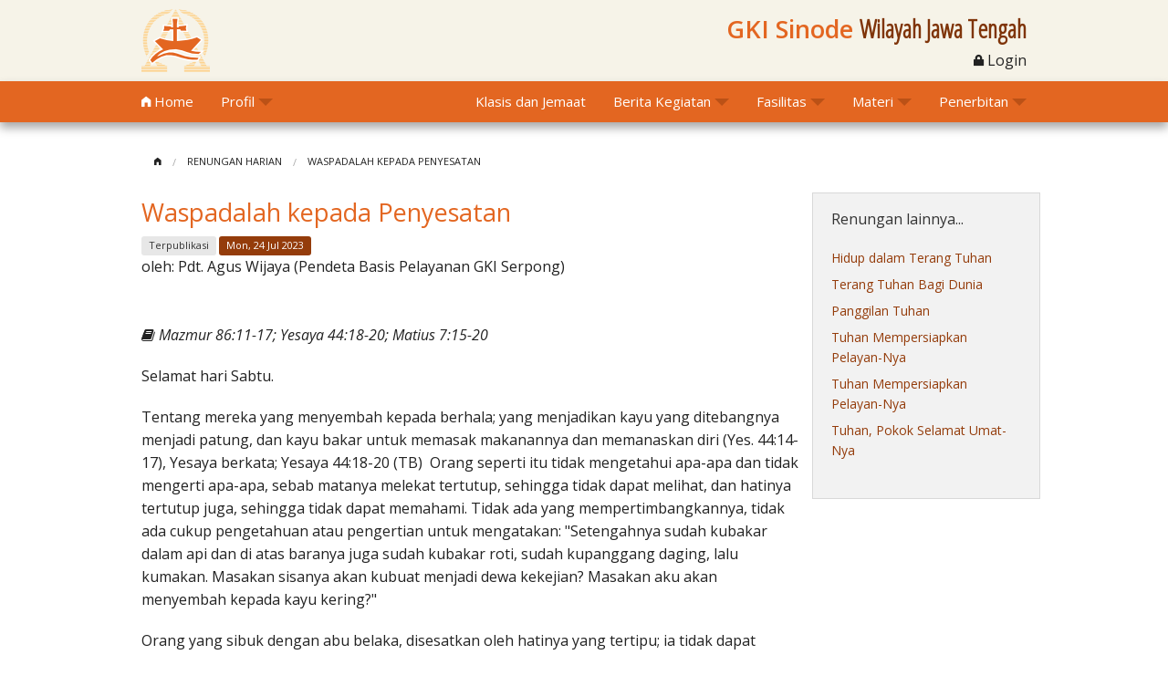

--- FILE ---
content_type: text/html; charset=UTF-8
request_url: https://www.gkiswjateng.org/renungans/detilview/waspadalah-kepada-penyesatan-2023-07-24
body_size: 6070
content:
<!DOCTYPE html> <!--[if IE 9]><html
class="lt-ie10" lang="en" > <![endif]--><html
class="no-js" lang="en" xmlns:fb="http://ogp.me/ns/fb#"><head><meta
http-equiv="Content-Type" content="text/html; charset=utf-8"><meta
http-equiv="Content-Type" content="text/html; charset=utf-8" /><meta
name="viewport" content="width=device-width, initial-scale=1.0" /><title>Renungan Harian: Waspadalah kepada Penyesatan - GKI Sinode Wilayah Jateng</title><meta
name="google-site-verification" content="IqJTI2Uv26RcYPgC_EixdUYhPhn5gceA6BxdKtZsYuM" /><link
rel="canonical" href="https://gkiswjateng.org/main" /><meta
name="Description" content="Web site resmi yang dikelola oleh Gereja Kristen Indonesia (GKI) Sinode Wilayah Jawa Tengah (JaTeng). Visi: GKI Sinode Wilayah Jawa Tengah Menjadi Mitra Allah dalam Mewujudkan Damai Sejahtera di Indonesia."><meta
property="fb:app_id" content="1501339646764424" /><meta
property="og:type" content="article" /><meta
property="og:title" content="Waspadalah kepada Penyesatan"/><meta
property="og:site_name" content="GKI Sinode Wilayah Jawa Tengah"/><meta
property="og:url" content="https://www.gkiswjateng.org/renungans/detilview/waspadalah-kepada-penyesatan-2023-07-24"/><meta
property="og:description" content="Selamat hari Sabtu.  Tentang mereka yang menyembah kepada berhala; yang menjadikan kayu yang ditebangnya menjadi patung, dan kayu bakar untuk memasak makanannya dan memanaskan diri (Yes. 44:14-17), Yesaya berkata; ..."/><meta
property="og:image" content="https://www.gkiswjateng.org/img/gki.png"/><link rel="alternate" type="application/rss+xml" title="Rss GKI Sinode SW Jateng - All" href="https://gkiswjateng.org/news/index.rss" /><link
href='https://fonts.googleapis.com/css?family=Open+Sans:400,400italic,300italic,300,600italic,600' rel='stylesheet' type='text/css'><link
href='https://fonts.googleapis.com/css?family=Open+Sans+Condensed:300' rel='stylesheet' type='text/css'><link
href='https://fonts.googleapis.com/css?family=Lobster' rel='stylesheet' type='text/css'><meta
name="viewport" content="width=device-width, initial-scale=1, maximum-scale=1"><link
rel="apple-touch-icon" sizes="57x57" href="/apple-icon-57x57.png"><link
rel="apple-touch-icon" sizes="60x60" href="/apple-icon-60x60.png"><link
rel="apple-touch-icon" sizes="72x72" href="/apple-icon-72x72.png"><link
rel="apple-touch-icon" sizes="76x76" href="/apple-icon-76x76.png"><link
rel="apple-touch-icon" sizes="114x114" href="/apple-icon-114x114.png"><link
rel="apple-touch-icon" sizes="120x120" href="/apple-icon-120x120.png"><link
rel="apple-touch-icon" sizes="144x144" href="/apple-icon-144x144.png"><link
rel="apple-touch-icon" sizes="152x152" href="/apple-icon-152x152.png"><link
rel="apple-touch-icon" sizes="180x180" href="/apple-icon-180x180.png"><link
rel="icon" type="image/png" sizes="192x192"  href="/android-icon-192x192.png"><link
rel="icon" type="image/png" sizes="32x32" href="/favicon-32x32.png"><link
rel="icon" type="image/png" sizes="96x96" href="/favicon-96x96.png"><link
rel="icon" type="image/png" sizes="16x16" href="/favicon-16x16.png"><link
rel="manifest" href="/manifest.json"><meta
name="msapplication-TileColor" content="#ffffff"><meta
name="msapplication-TileImage" content="/ms-icon-144x144.png"><meta
name="theme-color" content="#ffffff"><style>html,body{height:100%}body{margin:0;padding:0 20px;color:#eee;background:#222;font-family:Verdana,Geneva,sans-serif;font-size:13px;line-height:20px;overflow:auto}a:link,a:visited,a:hover{color:inherit}h1{font-family:Georgia,serif;font-size:18px;font-style:italic;margin:40px 40px 40px 0;color:#26beff}p{margin:0 0 20px 0}hr{height:0;border:0;border-bottom:1px solid rgba(255,255,255,.13);border-top:1px solid rgba(0,0,0,1);margin:9px 10px 9px 0;clear:both}.links{margin:10px 10px 10px 0}.links a{display:inline-block;padding:3px 15px;margin:7px 10px;background:#444;text-decoration:none;-webkit-border-radius:15px;-moz-border-radius:15px;border-radius:15px}.links a:hover{background:#eb3755;color:#fff}.content{margin:0;width:100%;height:300px;padding:0;overflow:auto;background:#333;-webkit-border-radius:3px;-moz-border-radius:3px;border-radius:3px}.content p:nth-child(even){color:#999;font-family:Georgia,serif;font-size:17px;font-style:italic}.content p:nth-child(3n+0){color:#c96}body>.mCustomScrollBox>.mCSB_scrollTools{top:2%;height:96%}</style><link
rel="stylesheet" type="text/css" href="/css/foundation.min.css"/><link
rel="stylesheet" type="text/css" href="/css/foundation-icons.min.css"/><link
rel="stylesheet" type="text/css" href="/css/clearing.min.css"/><link
rel="stylesheet" type="text/css" href="/css/cake.generic.min.css"/><link
rel="stylesheet" type="text/css" href="/css/font-awesome.min.css"/><link
rel="stylesheet" type="text/css" href="/css/customs.min.css"/></head><body> <header
class="full-width header-area"  style="padding-top:10px; padding-bottom:10px; background-color:#f6f3e8;"><div
class="row display"><div
class="small-5 columns"> <img
src="/img/g4028.png" align="left" alt=""/></div><div
class="small-7 columns"><div
class="right"><h3 class="titlehead"><span
class="main">GKI Sinode </span><span
class="sub">Wilayah Jawa Tengah</span></h3> <span
class="right"><a
href="#" data-dropdown="drop1"><i
class="fi-lock size-20"></i> Login</a><div
id="drop1" data-dropdown-content class="f-dropdown content logindown"><div
class="users form"><form
action="/users/login" id="UserDetilviewForm" method="post" accept-charset="utf-8"><div
style="display:none;"><input
type="hidden" name="_method" value="POST"/></div><div
class="input text required"><input
name="data[User][username]" placeholder="username" style="width: 200px;" maxlength="50" type="text" id="UserUsername" required="required"/></div><div
class="input password required"><input
name="data[User][password]" placeholder="password" style="width: 200px;" type="password" id="UserPassword" required="required"/></div><div
style="padding-bottom: 10px"><input
type="hidden" name="data[User][remember_me]" id="UserRememberMe_" value="0"/><input
type="checkbox" name="data[User][remember_me]" style="float: left; margin-top: 2px;" value="1" id="UserRememberMe"/> <span
class="lblremember"> Remember me</span></div> <button
class="button tiny" type="submit">Log in</button></form></div></div> </span></div></div></div> </header><div
class="contain-to-grid navigation-area sticky"> <nav
class="top-bar" data-topbar><ul
class="title-area"><li
class="name"></li><li
class="toggle-topbar menu-icon"><a
href="#">Menu</a></li></ul> <section
class="top-bar-section"><ul
class="left"><li> <a
href="/"><i
class="fi-home size-20"></i> Home</a></li><li
class="has-dropdown"> <a
href="/sinodes">Profil</a><ul
class="dropdown"><li> <a
href="/sinodes#sejarah">Sejarah</a></li><li><a
href="/sinodes#visi">Visi & Misi</a></li><li><a
href="/sinodes#map">Peta</a></li><li
class="divider"></li><li><a
href="/sinodes/struktur">Struktur</a></li><li><a
href="/departemens">BPMSW GKI SW Jateng dan Badan Pelayanan</a></li><li
class="divider"></li><li
class="has-dropdown"><a
href="#">Program Pelayanan</a><ul
class="dropdown"><li><a
href="/prokers/viewproker">Program Kerja BPMSW GKI SW Jateng</a></li><li><a
href="/mitras/allmitra">Program Kerjasama Mitra GKI SW Jateng</a></li></ul></li></ul></li></ul><ul
class="right"><li><a
href="/klases">Klasis dan Jemaat</a></li><li
class="has-dropdown"> <a
href="#">Berita Kegiatan</a><ul
class="dropdown"><li><a
href="/news/viewall">Berita</a></li><li><a
href="/agendas/allagenda">Agenda Kegiatan</a></li><li
class="divider"></li><li><a
href="/infojemaats/viewall">Berita Kegiatan Jemaat</a></li></ul></li><li
class="has-dropdown"> <a
href="#">Fasilitas</a><ul
class="dropdown"><li><a
href="/fasilities/detil/griya-sejahtera">Griya Sejahtera</a></li><li><a
href="/fasilities/detil/wisma-sejahtera">Wisma Sejahtera</a></li></ul></li><li
class="has-dropdown"> <a
href="#">Materi</a><ul
class="dropdown"><li><a
href="/materis/viewall">Materi</a></li><li
class="divider"></li><li><a
href="/renungans/viewall">Renungan</a></li><li><a
href="/leksionaris/viewall">Leksionari</a></li><li
class="divider"></li><li><a
href="/berbagis/viewall">Berbagi Materi</a></li><li
class="divider"></li><li><a
href="/gallery">Galeri Foto Kegiatan</a></li></ul></li><li
class="has-dropdown"> <a
href="#">Penerbitan</a><ul
class="dropdown"><li><a
href="/majalahs">Majalah Mitra</a></li><li
class="divider"></li><li><a
href="/penerbitans">Terbitan</a></li><li><a
href="/items/cekcari">Cek Pesanan</a></li></ul></li></ul> </section> </nav></div><div
class="full-width content-area" style="margin-top:18px;"><div
class="row"><div
class="small-12 columns"><div
class="breadcrumbs"> <a
href="/"><i
class="fi-home size-10"></i></a><a
href="/renungans/viewall">Renungan Harian</a><a
href="#">Waspadalah kepada Penyesatan</a></div></div></div><div
class="row"><div
class="large-12 columns"><div
class="row"><div
class="large-9 medium-12 small-12 columns"><div
style="padding-bottom: 100px;"><div
itemscope itemtype="http://schema.org/NewsArticle"><h3 itemprop="name">Waspadalah kepada Penyesatan <span
class="fb-share-button"
data-href="http://gkiswjateng.org/renungans/detilview/waspadalah-kepada-penyesatan-2023-07-24"
data-layout="button_count"> </span></h3><div
style="font-size: small;"> <span
class="secondary radius label"> Terpublikasi </span> <span
class="primary radius label" itemprop="dateCreated">Mon, 24 Jul 2023</span>&nbsp;&nbsp;&nbsp;<p>oleh: <span
itemprop="author">Pdt. Agus Wijaya (Pendeta Basis Pelayanan GKI Serpong)</span></p></div><div
itemprop="articleBody" style="padding-top: 30px;"><p><i
class="fa fa-book"></i> <span
class="renungan-ayat">Mazmur 86:11-17;  Yesaya 44:18-20;  Matius 7:15-20</span></p><p>Selamat hari Sabtu.</p><p>Tentang mereka yang menyembah kepada berhala; yang menjadikan kayu yang ditebangnya menjadi patung, dan kayu bakar untuk memasak makanannya dan memanaskan diri (Yes. 44:14-17), Yesaya berkata; Yesaya 44:18-20 (TB)&nbsp; Orang seperti itu tidak mengetahui apa-apa dan tidak mengerti apa-apa, sebab matanya melekat tertutup, sehingga tidak dapat melihat, dan hatinya tertutup juga, sehingga tidak dapat memahami. Tidak ada yang mempertimbangkannya, tidak ada cukup pengetahuan atau pengertian untuk mengatakan: &quot;Setengahnya sudah kubakar dalam api dan di atas baranya juga sudah kubakar roti, sudah kupanggang daging, lalu kumakan. Masakan sisanya akan kubuat menjadi dewa kekejian? Masakan aku akan menyembah kepada kayu kering?&quot;&nbsp;</p><p>Orang yang sibuk dengan abu belaka, disesatkan oleh hatinya yang tertipu; ia tidak dapat menyelamatkan jiwanya atau mengatakan: &quot;Bukankah dusta yang menjadi peganganku? &quot;Mereka yang melakukan penyembahan berhala membutakan dirinya dan selalu berdalih (Jawa: ngeyel), dan merasa benar. Penyesatan seperti ini bisa terjadi di mana saja dan kapan saja. Itulah yang diingatkan oleh Tuhan Yesus tentang nabi palsu yang menyesatkan. Matius 7:15-17 (TB)&nbsp; &quot;Waspadalah terhadap nabi-nabi palsu yang datang kepadamu dengan menyamar seperti domba, tetapi sesungguhnya mereka adalah serigala yang buas. Dari buahnyalah kamu akan mengenal mereka. Dapatkah orang memetik buah anggur dari semak duri atau buah ara dari rumput duri?</p><p>Demikianlah setiap pohon yang baik menghasilkan buah yang baik, sedang pohon yang tidak baik menghasilkan buah yang tidak baik. Karena itu sebagai umat, mari kita terus memperhatikan: seperti apakah ajaran yang disajikan di hadapan kita: menghasilkan buah yang baik ataukan tidak?</p><p>Doa :<br
/> Keluarga saling menolong menghadapi kehidupan yang tidak mudah.</p></div></div><hr/><div
class="fb-comments" data-href="http://gkiswjateng.org/renungans/detilview/waspadalah-kepada-penyesatan-2023-07-24" data-width="100%" data-numposts="5"></div></div></div><div
class="large-3 medium-12 small-12 columns panel"><h6>Renungan lainnya...</h6><ul
class="side-nav"><div><li><a
href="/renungans/detilview/hidup-dalam-terang-tuhan-2026-01-26">Hidup dalam Terang Tuhan</a></li></div><div><li><a
href="/renungans/detilview/terang-tuhan-bagi-dunia-2026-01-26">Terang Tuhan Bagi Dunia</a></li></div><div><li><a
href="/renungans/detilview/panggilan-tuhan-2026-01-23">Panggilan Tuhan</a></li></div><div><li><a
href="/renungans/detilview/tuhan-mempersiapkan-pelayannya-2026-01-23">Tuhan Mempersiapkan Pelayan-Nya</a></li></div><div><li><a
href="/renungans/detilview/tuhan-mempersiapkan-pelayannya-2026-01-23">Tuhan Mempersiapkan Pelayan-Nya</a></li></div><div><li><a
href="/renungans/detilview/tuhan-pokok-selamat-umatnya-2026-01-21">Tuhan, Pokok Selamat Umat-Nya</a></li></div></ul></div></div></div></div></div><div
class="full-width content-area" style="background-color: #dd3333;"><div
class="row"><div
class="small-12 columns" style="font-size: 1.5em; text-align: center; padding-top: 40px; padding-bottom: 40px; color: #ffffff;"> <span
style="float: left; margin: 0px 15px 15px 0px;"><a
href="http://mitra.gkiswjateng.org" target="_blank"><img
src="/img/logomitra.png" width="150" alt="[Logo MITRA]"></a></span> Ikuti Majalah <a
href="http://mitra.gkiswjateng.org" target="_blank"> <span
style="font-weight: bold;">MITRA Edisi Web: Mudah Dibaca dan dibagikan!</span> </a></div></div></div><div
class="footer full-width footer-area shadow-footer" style="padding-top: 40px; padding-bottom:30px; background-color:#F6F3E8;"><div
class="row"><div
class="large-2 medium-12 small-12 columns"><ul
class="custom-sidenav"><li><a
href="/messages/sent">Kontak Kantor</a></li><li><a
href="/main/sitemap">Sitemap</a></li><li><a
href="/news/index.rss" target="_blank">RSS Feed <i
class="fi-rss" style="color: #943C0B;"></i></a></li></ul></div><div
class="large-4 medium-12 small-12 columns"><div
itemscope itemtype="http://schema.org/Organization"><h5><a
itemprop="url" href="https://www.gkiswjateng.org"><div
itemprop="name">Gereja Kristen Indonesia<br/>Sinode Wilayah Jawa Tengah</div></a></h5><div
itemprop="description">Situs resmi GKI Sinode Wilayah Jawa Tengah</div><div
itemprop="address" itemscope itemtype="http://schema.org/PostalAddress"  style="font-size:1.2em; line-height:150%"> <span
itemprop="streetAddress">Jl. Menowosari No. 23-A</span><br> <span
itemprop="addressLocality">Magelang</span> <span
itemprop="addressRegion">Jawa Tengah</span> <span
itemprop="addressCountry">Indonesia</span></div></div> <br><br><div
style="font-size:1.2em; line-height:150%"> <span
class="fi-telephone size-18" style="vertical-align:middle;"></span> +62293-364734<br/> <span
class="fi-mail size-18" style="vertical-align:middle;"></span> <a href="/cdn-cgi/l/email-protection" class="__cf_email__" data-cfemail="c8a3a9a6bca7ba88afa3a1bbbfa2a9bcada6afe6a7baaf">[email&#160;protected]</a><br/> <span
class="fi-mail size-18" style="vertical-align:middle;"></span> <a href="/cdn-cgi/l/email-protection" class="__cf_email__" data-cfemail="5a313b342e35283d3133292d05303b2e3f343d1a233b32353574393537">[email&#160;protected]</a></div><br/> <a
href="https://www.facebook.com/gkiswjateng" target="_blank"><span
class="step fi-social-facebook size-36" style="width:28px; color:#415E9B;"></span></a> <a
href="https://twitter.com/gkiswjateng" target="_blank"><span
class="step fi-social-twitter size-36" style="width:28px; color:#55ACEE;"></span></a> <a
href="https://plus.google.com/101582243268989367982" target="_blank"><span
class="step fi-social-google-plus size-36" style="width:28px; color:#DD4B39;"></span></a></div><div
class="large-6 medium-12 small-12 columns sitedir"><h6 style="color: #963408;"><a
href="/klases/detil/gki-klasis-jakarta-i"> <i
class="fa fa-external-link"></i> GKI Klasis Jakarta I</a></h6><h6 style="color: #963408;"><a
href="/klases/detil/gki-klasis-jakarta-ii"> <i
class="fa fa-external-link"></i> GKI Klasis Jakarta II</a></h6><h6 style="color: #963408;"><a
href="/klases/detil/gki-klasis-magelang"> <i
class="fa fa-external-link"></i> GKI Klasis Magelang</a></h6><h6 style="color: #963408;"><a
href="/klases/detil/gki-klasis-purwokerto"> <i
class="fa fa-external-link"></i> GKI Klasis Purwokerto</a></h6><h6 style="color: #963408;"><a
href="/klases/detil/gki-klasis-semarang-barat"> <i
class="fa fa-external-link"></i> GKI Klasis Semarang Barat</a></h6><h6 style="color: #963408;"><a
href="/klases/detil/gki-klasis-semarang-timur"> <i
class="fa fa-external-link"></i> GKI Klasis Semarang Timur</a></h6><h6 style="color: #963408;"><a
href="/klases/detil/gki-klasis-solo"> <i
class="fa fa-external-link"></i> GKI Klasis Solo</a></h6><h6 style="color: #963408;"><a
href="/klases/detil/gki-klasis-yogyakarta"> <i
class="fa fa-external-link"></i> GKI Klasis Yogyakarta</a></h6></div></div></div><div
class="footer full-width footer-area" style="padding-top: 10px; padding-bottom:10px; background-color:#943C0B;"><div
class="row"><div
class="large-6 small-6 columns"><p
style="color: #fff; padding-top: 10px;" class="size-12">&copy;2014 GKI Sinode Wilayah Jawa Tengah, Indonesia. <span
class="link"><a
href="/developers"><i
class="fa fa-coffee"></i> Tim Pengembang</a></span></p></div><div
class="large-4 small-3 columns"><p></p></div><div
class="large-2 small-3 columns right"><div
style="vertical-align:bottom;"> <a
href='https://play.google.com/store/apps/details?id=org.gkiswjateng.mobile.gkiswjatengmobile&pcampaignid=MKT-Other-global-all-co-prtnr-py-PartBadge-Mar2515-1' target="_blank"><img
alt='Temukan di Google Play' src='https://play.google.com/intl/en_us/badges/images/generic/id_badge_web_generic.png' align="left"/></a></div></div></div></div> <noscript
id="deferred-styles"> </noscript> <script data-cfasync="false" src="/cdn-cgi/scripts/5c5dd728/cloudflare-static/email-decode.min.js"></script><script type="text/javascript" src="/js/vendor/jquery.js"></script> <script type="text/javascript" src="/js/vendor/modernizr.js"></script> <script type="text/javascript" src="/js/foundation.js"></script> <script type="text/javascript">$(document).foundation();
    $(document).ready(function(){if($('#flashmessage').text()!=''){setTimeout(function(){$('#flashmessage').slideUp(400)},2000)}});</script> <div
id="fb-root"></div> <script>window.fbAsyncInit=function(){FB.init({appId:'1501339646764424',xfbml:!0,version:'v2.4'})};(function(d,s,id){var js,fjs=d.getElementsByTagName(s)[0];if(d.getElementById(id)){return}js=d.createElement(s);js.id=id;js.src="https://connect.facebook.net/en_US/sdk.js";fjs.parentNode.insertBefore(js,fjs)}(document,'script','facebook-jssdk'));</script> <script>window.___gcfg={lang:'id-ID',parsetags:'onload'};</script>  <script>(function(i,s,o,g,r,a,m){i['GoogleAnalyticsObject']=r;i[r]=i[r]||function(){(i[r].q=i[r].q||[]).push(arguments)},i[r].l=1*new Date();a=s.createElement(o),m=s.getElementsByTagName(o)[0];a.async=1;a.src=g;m.parentNode.insertBefore(a,m)})(window,document,'script','//www.google-analytics.com/analytics.js','ga');ga('create','UA-75639959-1','auto');ga('send','pageview');</script> <script defer src="https://static.cloudflareinsights.com/beacon.min.js/vcd15cbe7772f49c399c6a5babf22c1241717689176015" integrity="sha512-ZpsOmlRQV6y907TI0dKBHq9Md29nnaEIPlkf84rnaERnq6zvWvPUqr2ft8M1aS28oN72PdrCzSjY4U6VaAw1EQ==" data-cf-beacon='{"version":"2024.11.0","token":"7fd40d9425fc4e7e8433c228053ffc6c","r":1,"server_timing":{"name":{"cfCacheStatus":true,"cfEdge":true,"cfExtPri":true,"cfL4":true,"cfOrigin":true,"cfSpeedBrain":true},"location_startswith":null}}' crossorigin="anonymous"></script>
</body></html>